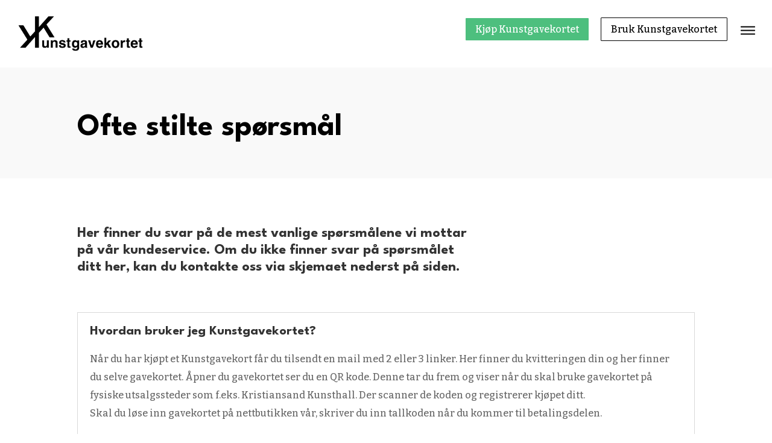

--- FILE ---
content_type: text/css
request_url: https://www.kunstgavekortet.no/wp-content/themes/kunstgavekortet/styles/css/style.css?ver=2.0
body_size: 904
content:
.hamburger {
  padding: 0;
  display: inline-block;
  cursor: pointer;
  transition-property: opacity, filter;
  transition-duration: 0.15s;
  transition-timing-function: linear;
  font: inherit;
  color: inherit;
  text-transform: none;
  background-color: transparent;
  border: 0;
  margin: 0;
  overflow: visible;
}

.hamburger:hover {
  opacity: 0.7;
}

html.dipi-ballon-on-top .hamburger:hover {
  opacity: 0.7;
}

html.dipi-ballon-on-top .hamburger .hamburger-inner,
html.dipi-ballon-on-top .hamburger .hamburger-inner::before,
html.dipi-ballon-on-top .hamburger .hamburger-inner::after {
  background-color: #000;
}

.hamburger-box {
  width: 40px;
  height: 24px;
  display: inline-block;
  position: relative;
}

.hamburger-inner {
  display: block;
  top: 50%;
  margin-top: -2px;
}

.hamburger-inner, .hamburger-inner::before, .hamburger-inner::after {
  width: 40px;
  height: 3px;
  background-color: #000;
  border-radius: 4px;
  position: absolute;
  transition-property: transform;
  transition-duration: 0.15s;
  transition-timing-function: ease;
}

.hamburger-inner::before, .hamburger-inner::after {
  content: "";
  display: block;
}

.hamburger-inner::before {
  top: -10px;
}

.hamburger-inner::after {
  bottom: -10px;
}

/*
   * Elastic
   */
.hamburger--elastic .hamburger-inner {
  top: 2px;
  transition-duration: 0.275s;
  transition-timing-function: cubic-bezier(0.68, -0.55, 0.265, 1.55);
}

.hamburger--elastic .hamburger-inner::before {
  top: 10px;
  transition: opacity 0.125s 0.275s ease;
}

.hamburger--elastic .hamburger-inner::after {
  top: 20px;
  transition: transform 0.275s cubic-bezier(0.68, -0.55, 0.265, 1.55);
}

html.dipi-ballon-on-top .hamburger--elastic .hamburger-inner {
  transform: translate3d(0, 10px, 0) rotate(135deg);
  transition-delay: 0.075s;
}

html.dipi-ballon-on-top .hamburger--elastic .hamburger-inner::before {
  transition-delay: 0s;
  opacity: 0;
}

html.dipi-ballon-on-top .hamburger--elastic .hamburger-inner::after {
  transform: translate3d(0, -20px, 0) rotate(-270deg);
  transition-delay: 0.075s;
}

/* Hide the Pixel Balloon module when editing on front end so that it doesn't interfere with how the page actually looks */
.et-fb-root-ancestor .logged-in .et-l.et-l--header .dipi_balloon {
  display: none !important;
}

/* BugFix: The balloon module lays itself on top of other elements even when it's inactive */
#dipi_balloon-0tbheader {
  display: none;
}

#menuWrapper {
  height: 1px;
}

.hamburger {
  margin-top: 5px;
  transform: scale(0.6);
  margin-left: -3px;
  vertical-align: middle;
  position: absolute;
  top: -60px;
  right: 0;
}

/* Menu popup */
.dipi-balloon-description {
  width: 100%;
  text-align: center;
}
.dipi-balloon-description a {
  color: #000;
  font-size: 20px;
}
.dipi-balloon-description a:hover {
  text-decoration: underline;
}
.dipi-balloon-description a.greenBtn {
  background-color: #4dbf7e;
  color: #fff;
  padding: 0.5em 1em;
  display: inline-block;
}
.dipi-balloon-description a.frameBtn {
  padding: 0.5em 1em;
  display: inline-block;
  border: 1px solid black;
}

/* Menu full width on mobile devices */
header.et-l--header .et_pb_section_0_tb_header [data-tippy-root] {
  max-width: 100vw;
  left: -5px !important;
}

/* Gifty modal window fix */
#css-full-sw-wrapper.css-active-sw {
  z-index: 99999;
}

/* Max widths */
@media only screen and (min-width: 768px) {
  #menuWrapper {
    height: initial;
  }
  .hamburger {
    margin-top: 7px;
    margin-left: 5px;
    position: initial;
    top: initial;
    right: initial;
  }
  .dipi-balloon-description a.greenBtn,
  .dipi-balloon-description a.frameBtn {
    display: none;
  }
}

/*# sourceMappingURL=style.css.map */


--- FILE ---
content_type: text/css
request_url: https://www.kunstgavekortet.no/wp-content/themes/kunstgavekortet/style.css?ver=4.27.5
body_size: 176
content:
/*
 Theme Name:   Kunstgavekortet
 Theme URI:    http://elegantthemes.com/
 Description:  Divi Child Theme
 Author:       ElegantThemes
 Author URI:   http://elegantthemes.com
 Template:     Divi
 Version:      0.1.1
 License:      GNU General Public License v2 or later
 License URI:  http://www.gnu.org/licenses/gpl-2.0.html
 Tags: responsive-layout, one-column, two-columns, three-columns, four-columns, left-sidebar, right-sidebar, custom-background, custom-colors, featured-images, full-width-template, post-formats, rtl-language-support, theme-options, threaded-comments, translation-ready
 Text Domain:  divi-child-theme
*/

/* ==== Add your own styles below this line ====
 * -------------------------------------------- */

--- FILE ---
content_type: text/css
request_url: https://www.kunstgavekortet.no/wp-content/et-cache/17230155/et-core-unified-17230155.min.css?ver=1769527348
body_size: -106
content:
text{-webkit-hyphens:auto;-moz-hyphens:auto;-ms-hyphens:auto;hyphens:auto}

--- FILE ---
content_type: text/css
request_url: https://www.kunstgavekortet.no/wp-content/et-cache/17230155/et-core-unified-tb-17229776-tb-17228930-deferred-17230155.min.css?ver=1769527348
body_size: 1359
content:
.et_pb_section_0_tb_header{margin-top:0px;margin-right:0px;margin-bottom:0px;margin-left:0px}.et_pb_section_0_tb_header.et_pb_section{padding-top:0px;padding-right:0px;padding-bottom:0px;padding-left:0px}.et_pb_row_0_tb_header{min-height:110px}.et_pb_row_0_tb_header,body #page-container .et-db #et-boc .et-l .et_pb_row_0_tb_header.et_pb_row,body.et_pb_pagebuilder_layout.single #page-container #et-boc .et-l .et_pb_row_0_tb_header.et_pb_row,body.et_pb_pagebuilder_layout.single.et_full_width_page #page-container #et-boc .et-l .et_pb_row_0_tb_header.et_pb_row{width:100%;max-width:3000px}.et_pb_image_0_tb_header{padding-top:0px;padding-right:0px;padding-bottom:0px;padding-left:0px;margin-top:0px!important;margin-right:0px!important;margin-bottom:0px!important;margin-left:0px!important;max-width:230px;text-align:left;margin-left:0}body #page-container .et_pb_section .dipi_button_grid_child_0_tb_header .dipi-button-wrap,body #page-container .et_pb_section .dipi_button_grid_child_0_tb_header .dipi-button-wrap:hover,body #page-container .et_pb_section .dipi_button_grid_child_1_tb_header .dipi-button-wrap,body #page-container .et_pb_section .dipi_button_grid_child_1_tb_header .dipi-button-wrap:hover{padding:0.3em 1em!important}body #page-container .et_pb_section .dipi_button_grid_child_0_tb_header .dipi-button-wrap:before,body #page-container .et_pb_section .dipi_button_grid_child_0_tb_header .dipi-button-wrap:after,body #page-container .et_pb_section .dipi_button_grid_child_1_tb_header .dipi-button-wrap:before,body #page-container .et_pb_section .dipi_button_grid_child_1_tb_header .dipi-button-wrap:after,body #page-container .et_pb_section .dipi_balloon_0_tb_header .dipi-balloon-cta:before,body #page-container .et_pb_section .dipi_balloon_0_tb_header .dipi-balloon-cta:after{display:none!important}body #page-container .et_pb_section .dipi_button_grid_child_1_tb_header .dipi-button-wrap{color:#000000!important;border-width:1px!important;border-radius:1px;font-size:16px}.dipi_button_grid_0_tb_header .dipi-text-grid{text-align:left!important}.dipi_button_grid_0_tb_header{z-index:500;position:relative}.et_pb_sticky .dipi_button_grid_0_tb_header{z-index:500!important}.dipi_button_grid_0_tb_header .dipi-button-grid-container{flex-direction:row;justify-content:flex-end;align-items:baseline;flex-wrap:nowrap}.dipi_balloon_0_tb_header .dipi-balloon-title{font-family:'League Spartan',Helvetica,Arial,Lucida,sans-serif;font-weight:700;font-size:30px;color:#000000!important;line-height:1em}.dipi_balloon_0_tb_header .dipi-balloon-description{font-family:'League Spartan',Helvetica,Arial,Lucida,sans-serif;font-weight:700;color:#FEFDF9!important}.dipi_balloon_0_tb_header .dipi-balloon-wrap{background-color:#FFFFFF;border-radius:1px 1px 1px 1px;overflow:hidden;border-width:0px;border-color:#f7f7f7;padding-top:50px!important;padding-right:60px!important;padding-bottom:60px!important;padding-left:60px!important}.dipi_balloon_0_tb_header .dipi-balloon-image{border-radius:3px 3px 3px 3px;overflow:hidden;width:190px!important}placeholder{padding-top:50px;padding-right:60px;padding-bottom:60px;padding-left:60px;margin-right:-4px}body #page-container .et_pb_section .dipi_balloon_0_tb_header .dipi-balloon-cta{color:#FEFDF9!important;border-width:0px!important;border-radius:30px;font-size:14px;text-transform:uppercase!important;background-color:#000033!important;padding-top:13px!important;padding-right:27px!important;padding-bottom:13px!important;padding-left:27px!important}.dipi_balloon_0_tb_header{width:420px!important}.dipi_balloon_0_tb_header .dipi-balloon-icon,.dipi_balloon_0_tb_header .dipi-balloon-icon:hover{color:!important}.dipi-ballon-on-top.dipi-balloon-zindex-et_header_layout-0{z-index:9999!important}.dipi-balloon-open-et_header_layout-0 .tippy-box{margin-right:-4px!important;max-width:420px}.dipi-balloon-open-et_header_layout-0 .tippy-arrow{color:#000!important}body #page-container .et_pb_section .dipi_button_grid_child_0_tb_header .dipi-button-wrap{color:#FFFFFF!important;font-size:16px;background-color:#4dbf7e!important}.et_pb_row_0_tb_header.et_pb_row{padding-top:19px!important;padding-right:20px!important;padding-bottom:13px!important;padding-left:20px!important;margin-left:auto!important;margin-right:0px!important;padding-top:19px;padding-right:20px;padding-bottom:13px;padding-left:20px}body #page-container .et_pb_section .dipi_balloon_0_tb_header .dipi-balloon-cta:hover{padding-top:13px!important;padding-right:27px!important;padding-bottom:13px!important;padding-left:27px!important}@media only screen and (min-width:981px){.dipi_balloon_0_tb_header{max-width:100%}}@media only screen and (max-width:980px){.et_pb_image_0_tb_header .et_pb_image_wrap img{width:auto}body #page-container .et_pb_section .dipi_button_grid_child_0_tb_header .dipi-button-wrap{font-size:14px!important}.dipi_button_grid_0_tb_header .dipi-button-grid-container{flex-direction:row;justify-content:flex-end;align-items:baseline;flex-wrap:nowrap}.dipi_balloon_0_tb_header .dipi-balloon-title{font-size:30px}.dipi_balloon_0_tb_header .dipi-balloon-description{color:#FEFDF9!important}.dipi_balloon_0_tb_header{max-width:100%;width:385px!important}.dipi_balloon_0_tb_header .dipi-balloon-image{width:190px!important}.dipi-balloon-open-et_header_layout-0 .tippy-box{max-width:385px}}@media only screen and (max-width:767px){.et_pb_image_0_tb_header .et_pb_image_wrap img{width:auto}.dipi_button_grid_0_tb_header{display:none!important}.dipi_button_grid_0_tb_header .dipi-button-grid-container{flex-direction:row;justify-content:flex-end;align-items:baseline;flex-wrap:nowrap}.dipi_balloon_0_tb_header .dipi-balloon-title{font-size:59px}.dipi_balloon_0_tb_header .dipi-balloon-description{color:#FEFDF9!important}.dipi_balloon_0_tb_header .dipi-balloon-wrap{border-radius:0px 0px 0px 0px;overflow:hidden;padding-top:25px!important;padding-right:30px!important;padding-bottom:60px!important;padding-left:30px!important}placeholder{padding-top:25px;padding-right:30px;padding-bottom:60px;padding-left:30px;margin-top:11px}.dipi_balloon_0_tb_header{width:400px!important}.dipi_balloon_0_tb_header .dipi-balloon-image{width:190px!important}.dipi-balloon-open-et_header_layout-0 .tippy-box{margin-top:11px!important;max-width:400px}}.et_pb_section_0_tb_footer.et_pb_section{padding-bottom:70px;margin-top:-20px;background-color:#00160e!important}.et_pb_row_0_tb_footer{min-height:251.6px}.et_pb_row_0_tb_footer.et_pb_row{padding-bottom:0px!important;padding-bottom:0px}.et_pb_row_0_tb_footer,body #page-container .et-db #et-boc .et-l .et_pb_row_0_tb_footer.et_pb_row,body.et_pb_pagebuilder_layout.single #page-container #et-boc .et-l .et_pb_row_0_tb_footer.et_pb_row,body.et_pb_pagebuilder_layout.single.et_full_width_page #page-container #et-boc .et-l .et_pb_row_0_tb_footer.et_pb_row{width:90%;max-width:1400px}.et_pb_text_0_tb_footer.et_pb_text,.et_pb_text_2_tb_footer.et_pb_text{color:#FFFFFF!important}.et_pb_text_0_tb_footer{line-height:1.5em;font-weight:600;font-size:14px;line-height:1.5em;z-index:-500;position:relative}.et_pb_text_1_tb_footer{font-weight:600}.et_pb_text_2_tb_footer{line-height:1.2em;font-weight:600;font-size:14px;line-height:1.2em}.et_pb_image_0_tb_footer{margin-top:-41px!important;text-align:left;margin-left:0}.et_pb_image_0_tb_footer .et_pb_image_wrap,.et_pb_image_2_tb_footer .et_pb_image_wrap,.et_pb_image_3_tb_footer .et_pb_image_wrap,.et_pb_image_4_tb_footer .et_pb_image_wrap{display:block}.et_pb_row_1_tb_footer.et_pb_row{padding-top:40px!important;padding-bottom:0px!important;padding-top:40px;padding-bottom:0px}.et_pb_image_1_tb_footer{width:84%;text-align:center}.et_pb_image_2_tb_footer{width:61%;text-align:center}.et_pb_image_3_tb_footer{padding-top:11px;width:86%;text-align:center}.et_pb_image_4_tb_footer{padding-top:5px;width:77%;text-align:center}.et_pb_image_1_tb_footer.et_pb_module,.et_pb_image_2_tb_footer.et_pb_module{margin-left:auto!important;margin-right:auto!important}@media only screen and (min-width:981px){.et_pb_image_0_tb_footer{width:45%}.et_pb_row_1_tb_footer,body #page-container .et-db #et-boc .et-l .et_pb_row_1_tb_footer.et_pb_row,body.et_pb_pagebuilder_layout.single #page-container #et-boc .et-l .et_pb_row_1_tb_footer.et_pb_row,body.et_pb_pagebuilder_layout.single.et_full_width_page #page-container #et-boc .et-l .et_pb_row_1_tb_footer.et_pb_row{width:24%}}@media only screen and (max-width:980px){.et_pb_image_0_tb_footer{margin-top:-25px!important;width:33%}.et_pb_image_0_tb_footer .et_pb_image_wrap img,.et_pb_image_1_tb_footer .et_pb_image_wrap img,.et_pb_image_2_tb_footer .et_pb_image_wrap img,.et_pb_image_3_tb_footer .et_pb_image_wrap img,.et_pb_image_4_tb_footer .et_pb_image_wrap img{width:auto}.et_pb_row_1_tb_footer,body #page-container .et-db #et-boc .et-l .et_pb_row_1_tb_footer.et_pb_row,body.et_pb_pagebuilder_layout.single #page-container #et-boc .et-l .et_pb_row_1_tb_footer.et_pb_row,body.et_pb_pagebuilder_layout.single.et_full_width_page #page-container #et-boc .et-l .et_pb_row_1_tb_footer.et_pb_row{width:23%}}@media only screen and (max-width:767px){.et_pb_row_0_tb_footer.et_pb_row{padding-right:20px!important;padding-left:20px!important;padding-right:20px!important;padding-left:20px!important}.et_pb_image_0_tb_footer{margin-top:-25px!important;width:53%}.et_pb_image_0_tb_footer .et_pb_image_wrap img,.et_pb_image_1_tb_footer .et_pb_image_wrap img,.et_pb_image_2_tb_footer .et_pb_image_wrap img,.et_pb_image_3_tb_footer .et_pb_image_wrap img,.et_pb_image_4_tb_footer .et_pb_image_wrap img{width:auto}.et_pb_row_1_tb_footer,body #page-container .et-db #et-boc .et-l .et_pb_row_1_tb_footer.et_pb_row,body.et_pb_pagebuilder_layout.single #page-container #et-boc .et-l .et_pb_row_1_tb_footer.et_pb_row,body.et_pb_pagebuilder_layout.single.et_full_width_page #page-container #et-boc .et-l .et_pb_row_1_tb_footer.et_pb_row{width:33%}.et_pb_image_1_tb_footer,.et_pb_image_2_tb_footer,.et_pb_image_3_tb_footer,.et_pb_image_4_tb_footer{text-align:left;margin-left:0}.et_pb_row_1_tb_footer.et_pb_row{padding-right:20px!important;padding-left:37px!important;margin-left:0px!important;margin-right:auto!important;padding-right:20px!important;padding-left:37px!important}}.et_pb_section_2.et_pb_section{padding-top:23px}.et_pb_contact_form_0.et_pb_contact_form_container h1,.et_pb_contact_form_0.et_pb_contact_form_container h2.et_pb_contact_main_title,.et_pb_contact_form_0.et_pb_contact_form_container h3.et_pb_contact_main_title,.et_pb_contact_form_0.et_pb_contact_form_container h4.et_pb_contact_main_title,.et_pb_contact_form_0.et_pb_contact_form_container h5.et_pb_contact_main_title,.et_pb_contact_form_0.et_pb_contact_form_container h6.et_pb_contact_main_title{font-family:'League Spartan',Helvetica,Arial,Lucida,sans-serif;font-weight:600;font-size:28px}.et_pb_contact_form_0.et_pb_contact_form_container .et_pb_contact_right p{font-family:'Bitter',Georgia,"Times New Roman",serif;font-size:22px;color:#666666!important}.et_pb_contact_form_0.et_pb_contact_form_container{padding-right:0px;padding-left:0px}body #page-container .et_pb_section .et_pb_contact_form_0.et_pb_contact_form_container.et_pb_module .et_pb_button{color:#f2f7f7!important;background-color:#4dbf7e!important}@media only screen and (max-width:980px){body #page-container .et_pb_section .et_pb_contact_form_0.et_pb_contact_form_container.et_pb_module .et_pb_button:after{display:inline-block;opacity:0}body #page-container .et_pb_section .et_pb_contact_form_0.et_pb_contact_form_container.et_pb_module .et_pb_button:hover:after{opacity:1}}@media only screen and (max-width:767px){body #page-container .et_pb_section .et_pb_contact_form_0.et_pb_contact_form_container.et_pb_module .et_pb_button:after{display:inline-block;opacity:0}body #page-container .et_pb_section .et_pb_contact_form_0.et_pb_contact_form_container.et_pb_module .et_pb_button:hover:after{opacity:1}}

--- FILE ---
content_type: image/svg+xml
request_url: https://wp-kunstgavekortet.s3.eu-north-1.amazonaws.com/wp-content/uploads/2024/03/18124629/cultivalogo-white.svg
body_size: 6634
content:
<svg id="Layer_1" data-name="Layer 1" xmlns="http://www.w3.org/2000/svg" viewBox="0 0 347 104">
  <defs>
    <style>
      .cls-1 {
        fill: #f58124;
      }
	  #Logo-_neg_ {
		fill: #fff;
	  }
    </style>
  </defs>
  <title>cultiva-logo</title>
  <g id="Symbols">
    <g id="Logo-_neg_" data-name="Logo-(neg)">
      <g id="Fill-1">
        <path d="M127.84,24.215a4.441,4.441,0,1,1,4.441,4.459,4.45,4.45,0,0,1-4.441-4.459ZM196.3,56.644c0,5.207-2.888,11.082-7.481,11.082-3.26,0-4.815-3.2-4.815-7.438,0-5.206,3.111-6.768,6.815-7.735a23.753,23.753,0,0,1,5.481-.594Zm12.593,9.446a4.235,4.235,0,0,1-2.741,1.636c-1.777,0-2.3-2.082-2.3-4.462V41.247c0-5.28-3.926-6.842-11.185-6.842-7.112,0-13.778,3.57-13.778,8.255a4.094,4.094,0,0,0,3.852,4.315,3.892,3.892,0,0,0,3.7-4.018c0-2.082-1.851-2.6-1.851-3.793,0-1.785,4.148-2.975,6.816-2.975,3.554,0,4.888,1.041,4.888,4.165v9.818a67.038,67.038,0,0,0-9.185,1.116c-4.37.967-10.667,3.942-10.667,10.711,0,5.429,3.7,9,8.519,9,6.889,0,9.333-3.646,11.26-7.364h.148c.147,2.231,1.036,7.364,6.3,7.364A9.049,9.049,0,0,0,210,67.131ZM158.639,71h1.482l12.593-33.472h4.223V35.743h-12v1.785h5.852L162.046,60.66,153.38,37.528h5.186V35.743H141.157v1.785h4.3ZM29.186,58.058c-.889,2.678-3.852,11.156-12.148,11.156s-8.3-7.14-8.3-16.512c0-10.86,0-16.513,8.3-16.513,2.518,0,6.889,1.265,6.889,3.049,0,1.414-2.519,1.563-2.519,4.612,0,2.529,1.7,4.091,3.408,4.091,2.519,0,4.148-1.933,4.148-4.611,0-4.983-5.778-8.925-11.926-8.925C6.963,34.4,0,43.776,0,52.7S6.963,71,17.037,71c9.777,0,12.741-9.224,13.7-12.5Zm94.383,11.6V67.875h5.111V37.528H111.1v23.8c0,2.975,0,6.4,3.631,6.4,3.407,0,4.74-3.049,5.851-4.909l1.408.521c-1.259,3.2-3.555,7.662-10.666,7.662-5.852,0-7.778-2.232-7.778-9.67v-23.8h-7.1V35.743h7.1V26.521a33.814,33.814,0,0,0,7.555-.967V35.743h17.355a54.314,54.314,0,0,0,7.778-.6V67.875h5.481V69.66ZM81.509,67.875V19.38H75.583V17.6h5.7a54.432,54.432,0,0,0,7.778-.6V67.875h5.482V69.66H68.706a40.535,40.535,0,0,0-7.333.6V60.735h-.148C59.743,64.305,56.632,71,48.854,71c-9.777,0-10.3-6.025-10.3-11.679V37.528H33.3V35.743H46.113V57.909c0,6.47,0,10.561,4.815,10.561,5.037,0,10-7.587,10-14.058V37.528H55.447V35.743H68.484V67.875Z"></path>
        <path class="cls-1" d="M285.389,4.313A4.313,4.313,0,1,1,289.7,8.626a4.313,4.313,0,0,1-4.313-4.313m-31.791,0a4.313,4.313,0,1,1,4.313,4.313A4.313,4.313,0,0,1,253.6,4.313m63.583,10.6a4.313,4.313,0,1,1,4.312,4.313,4.312,4.312,0,0,1-4.312-4.313m-10.6,0a4.313,4.313,0,1,1,4.313,4.313,4.313,4.313,0,0,1-4.313-4.313m-10.6,0a4.313,4.313,0,1,1,4.313,4.313,4.313,4.313,0,0,1-4.313-4.313m-21.194,0a4.313,4.313,0,1,1,4.313,4.313,4.313,4.313,0,0,1-4.313-4.313m-10.6,0a4.313,4.313,0,1,1,4.313,4.313,4.313,4.313,0,0,1-4.313-4.313m63.583,10.6a4.313,4.313,0,1,1,4.313,4.313,4.313,4.313,0,0,1-4.313-4.313m-10.6,0a4.313,4.313,0,1,1,4.312,4.313,4.312,4.312,0,0,1-4.312-4.313m-10.6,0A4.313,4.313,0,1,1,310.9,29.82a4.313,4.313,0,0,1-4.313-4.313m-10.6,0A4.313,4.313,0,1,1,300.3,29.82a4.313,4.313,0,0,1-4.313-4.313m-10.6,0A4.313,4.313,0,1,1,289.7,29.82a4.313,4.313,0,0,1-4.313-4.313m-10.6,0A4.313,4.313,0,1,1,279.1,29.82a4.313,4.313,0,0,1-4.313-4.313m-10.6,0a4.313,4.313,0,1,1,4.313,4.313,4.313,4.313,0,0,1-4.313-4.313m-10.6,0a4.313,4.313,0,1,1,4.313,4.313,4.313,4.313,0,0,1-4.313-4.313m74.18,10.6a4.313,4.313,0,1,1,4.313,4.313,4.313,4.313,0,0,1-4.313-4.313m-10.6,0a4.313,4.313,0,1,1,4.312,4.313,4.312,4.312,0,0,1-4.312-4.313m-10.6,0a4.313,4.313,0,1,1,4.313,4.313,4.313,4.313,0,0,1-4.313-4.313m-10.6,0a4.313,4.313,0,1,1,4.313,4.313,4.313,4.313,0,0,1-4.313-4.313m-10.6,0a4.313,4.313,0,1,1,4.313,4.313,4.313,4.313,0,0,1-4.313-4.313m-10.6,0a4.313,4.313,0,1,1,4.313,4.313,4.313,4.313,0,0,1-4.313-4.313m-10.6,0a4.313,4.313,0,1,1,4.313,4.313,4.313,4.313,0,0,1-4.313-4.313m-10.6,0a4.313,4.313,0,1,1,4.313,4.313A4.313,4.313,0,0,1,253.6,36.1m74.18,10.6a4.313,4.313,0,1,1,4.313,4.313,4.313,4.313,0,0,1-4.313-4.313m-10.6,0a4.313,4.313,0,1,1,4.312,4.313,4.312,4.312,0,0,1-4.312-4.313m-10.6,0a4.313,4.313,0,1,1,4.313,4.313,4.313,4.313,0,0,1-4.313-4.313m-31.791,0a4.313,4.313,0,1,1,4.313,4.313,4.313,4.313,0,0,1-4.313-4.313m-10.6,0a4.313,4.313,0,1,1,4.313,4.313,4.313,4.313,0,0,1-4.313-4.313m-10.6,0a4.313,4.313,0,1,1,4.313,4.313A4.313,4.313,0,0,1,253.6,46.7m21.195,10.6a4.313,4.313,0,1,1,4.313,4.313,4.313,4.313,0,0,1-4.313-4.313m-10.6,0a4.313,4.313,0,1,1,4.313,4.313,4.313,4.313,0,0,1-4.313-4.313m-10.6,0a4.313,4.313,0,1,1,4.313,4.313A4.313,4.313,0,0,1,253.6,57.3m74.18,10.6a4.313,4.313,0,1,1,4.313,4.313,4.313,4.313,0,0,1-4.313-4.313m-10.6,0a4.313,4.313,0,1,1,4.312,4.313,4.312,4.312,0,0,1-4.312-4.313m-10.6,0a4.313,4.313,0,1,1,4.313,4.313,4.313,4.313,0,0,1-4.313-4.313m-10.6,0a4.313,4.313,0,1,1,4.313,4.313,4.313,4.313,0,0,1-4.313-4.313m-10.6,0a4.313,4.313,0,1,1,4.313,4.313,4.313,4.313,0,0,1-4.313-4.313m-10.6,0a4.313,4.313,0,1,1,4.313,4.313,4.313,4.313,0,0,1-4.313-4.313m-10.6,0a4.313,4.313,0,1,1,4.313,4.313,4.313,4.313,0,0,1-4.313-4.313m-10.6,0a4.313,4.313,0,1,1,4.313,4.313A4.313,4.313,0,0,1,253.6,67.9m74.18,10.6a4.313,4.313,0,1,1,4.313,4.313,4.313,4.313,0,0,1-4.313-4.313m-10.6,0a4.313,4.313,0,1,1,4.312,4.313,4.312,4.312,0,0,1-4.312-4.313m-21.195,0a4.313,4.313,0,1,1,4.313,4.313,4.313,4.313,0,0,1-4.313-4.313m-10.6,0a4.313,4.313,0,1,1,4.313,4.313,4.313,4.313,0,0,1-4.313-4.313m-10.6,0a4.313,4.313,0,1,1,4.313,4.313,4.313,4.313,0,0,1-4.313-4.313m-10.6,0a4.313,4.313,0,1,1,4.313,4.313,4.313,4.313,0,0,1-4.313-4.313m-10.6,0a4.313,4.313,0,1,1,4.313,4.313,4.313,4.313,0,0,1-4.313-4.313m63.583,10.6a4.313,4.313,0,1,1,4.312,4.313,4.312,4.312,0,0,1-4.312-4.313m-10.6,0A4.313,4.313,0,1,1,310.9,93.4a4.313,4.313,0,0,1-4.313-4.313m-10.6,0A4.313,4.313,0,1,1,300.3,93.4a4.313,4.313,0,0,1-4.313-4.313m-10.6,0A4.313,4.313,0,1,1,289.7,93.4a4.313,4.313,0,0,1-4.313-4.313m-10.6,0A4.313,4.313,0,1,1,279.1,93.4a4.313,4.313,0,0,1-4.313-4.313m-10.6,0a4.313,4.313,0,1,1,4.313,4.313,4.313,4.313,0,0,1-4.313-4.313m63.583,10.6A4.313,4.313,0,1,1,332.09,104a4.313,4.313,0,0,1-4.313-4.312m-31.791,0A4.313,4.313,0,1,1,300.3,104a4.314,4.314,0,0,1-4.313-4.312M243,4.313a4.313,4.313,0,1,1,4.313,4.313A4.313,4.313,0,0,1,243,4.313m95.375,0a4.313,4.313,0,1,1,4.313,4.313,4.312,4.312,0,0,1-4.313-4.313m0,10.6a4.313,4.313,0,1,1,4.313,4.313,4.312,4.312,0,0,1-4.313-4.313m0,21.194a4.313,4.313,0,1,1,4.313,4.313,4.312,4.312,0,0,1-4.313-4.313m0,63.583A4.313,4.313,0,1,1,342.687,104a4.313,4.313,0,0,1-4.313-4.312M243,78.493a4.313,4.313,0,1,1,4.313,4.313A4.313,4.313,0,0,1,243,78.493m0,21.195A4.313,4.313,0,1,1,247.313,104,4.313,4.313,0,0,1,243,99.687M243,46.7a4.313,4.313,0,1,1,4.313,4.313A4.313,4.313,0,0,1,243,46.7m0,10.6a4.313,4.313,0,1,1,4.313,4.313A4.313,4.313,0,0,1,243,57.3"></path>
      </g>
    </g>
  </g>
</svg>

--- FILE ---
content_type: image/svg+xml
request_url: https://wp-kunstgavekortet.s3.eu-north-1.amazonaws.com/wp-content/uploads/2024/03/18124629/logo-gifty-white2.svg
body_size: 3249
content:
<?xml version="1.0" encoding="utf-8"?>
<!-- Generator: Adobe Illustrator 28.0.0, SVG Export Plug-In . SVG Version: 6.00 Build 0)  -->
<svg version="1.1" id="Layer_1" xmlns="http://www.w3.org/2000/svg" xmlns:xlink="http://www.w3.org/1999/xlink" x="0px" y="0px"
	 viewBox="0 0 585 322" style="enable-background:new 0 0 585 322;" xml:space="preserve">
<style type="text/css">
	.st0{fill:#FFFFFF;}
</style>
<path class="st0" d="M409.3,281.3c-0.8-0.5-1.5-1-2.3-1.4c-5.6-3.1-8.6-9-7.5-14.7c1.2-6.2,6-10.7,12.6-11.2
	c19-1.2,32.4-10,40.1-27.7c3.4-7.8,7.7-15.2,11.2-23c1-2.2,1-5.6-0.1-7.7c-15.7-31.9-31.6-63.7-47.4-95.6c-0.9-1.9-1.9-3.7-2.6-5.7
	c-2.1-6.2,0.4-12.9,6.1-16.2s12.6-2.3,16.9,2.9c1.6,1.8,2.7,4.1,3.8,6.3c13.4,26.7,26.7,53.4,40.5,81c1.1-2.1,2-3.5,2.8-5.1
	c12.8-25.6,25.4-51.2,38.4-76.6c1.8-3.5,4.9-6.8,8.2-8.9c4.5-2.8,9.6-2,13.8,1.5s6.3,8.1,4.9,13.6c-0.6,2.4-1.6,4.6-2.7,6.8
	c-23.2,46.6-46.4,93.1-69.6,139.7c-11.1,22.2-28,36.8-53,41c-0.5,0.1-1,0.5-1.4,0.8C417.7,281.3,413.5,281.3,409.3,281.3z"/>
<path class="st0" d="M315.7,16.8c7.3,5.2,7.9,13.7,2.8,19.9s-13,6.7-20.1,0.9c-4.7-3.8-9.6-5.4-15.2-2.8c-5.8,2.7-8.1,7.6-8.1,13.8
	c0,8.3,0,16.6,0,25.8c5.7,0,8.9,0,14.4,0c5.3,0,10.6-0.1,15.9,0.1c7.9,0.3,13.2,5.8,13.2,13.4c0,8-5.2,13.6-13.4,13.8
	c-8.7,0.2-15.2,0.1-24,0.1c-1.8,0-3.7,0-6.2,0c0,2.6,0,4.6,0,6.6c0,29.4,0.1,58.8-0.1,88.2c-0.1,11-10.1,17.6-19.5,13
	c-5.7-2.8-7.7-7.9-7.7-14.1c0-17.5,0-34.9,0-52.4c0-30.3,0-60.7,0-91c0-24.6,13.5-42,33.2-45.2C300.6,3.8,309.5,12.4,315.7,16.8z"/>
<path class="st0" d="M363.7,74.6c7.3,0,13.9,0,20.5,0c9.1,0.1,14.9,5.3,14.9,13.5c0,8.3-5.7,13.6-14.7,13.8
	c-6.3,0.1-12.5,0-18.8,0.1c-0.4,0-0.7,0.2-1.4,0.3c-0.2,0.9-0.5,2-0.5,3.1c0,21,0,42.1,0,63.1c0,6.2,2.2,11.2,7.9,14
	c5.6,2.7,10.7,1.4,15.2-2.6c0.4-0.4,0.9-0.7,1.3-1.1c6.3-4.6,14-3.9,18.9,1.7c4.8,5.6,4.6,13.6-1.1,18.9
	c-11.8,10.9-25.6,14.6-41,9.6c-15.1-4.9-24.3-15.5-27.6-31.1c-0.7-3.3-0.9-6.8-0.9-10.2c-0.1-43.8,0-87.6-0.1-131.4
	c0-5.1,0.9-9.9,5.1-13.3c4.2-3.3,8.8-4.2,13.8-2.1c5.2,2.2,8.2,6.1,8.3,11.8c0.2,11.4,0.1,22.8,0.1,34.1
	C363.7,69.2,363.7,71.4,363.7,74.6z"/>
<path class="st0" d="M221.6,143.2c0.3,18,0.6,36,0.9,54c0.1,5.6-2.4,9.9-7.4,12.4c-4.8,2.5-10.2,2.4-13.8-1.3
	c-2.9-3-5.7-7.6-5.8-11.6c-1-35.8-1.5-71.7-2-107.5c-0.1-8.9,5.8-14.8,13.9-14.7c7.8,0.1,13.1,5.7,13.3,14.6
	C221.2,107.2,221.4,125.2,221.6,143.2C221.7,143.2,221.7,143.2,221.6,143.2z"/>
<path class="st0" d="M208.5,20c7.9,0.2,14.9,7.4,14.6,15.1c-0.3,8.5-7.1,15-15.4,14.7c-8.1-0.2-14.7-7-14.6-15
	C193.2,26.7,200.4,19.8,208.5,20z"/>
<path class="st0" d="M158.3,102.9c3.9-0.1,8.4-2.8,11.3-5.6c3.6-3.5,3.6-8.7,1.2-13.4c-2.5-4.9-6.6-7.3-12.1-7.2
	c-17.6,0.3-35.2,0.6-52.8,0.9l-0.2,0.1c-1.7-0.1-3.3-0.2-5-0.2c-38.3,0-69.4,31.1-69.4,69.4c0,34.1,24.6,62.4,57,68.3
	c0,0.8,0,1.7,0,2.5c0,0,0,0-0.1,0c0,1.8,0,3.5,0.1,5.3c-21,5.5-36.5,24.5-36.5,47.2c0,27,21.9,48.8,48.8,48.8s48.8-21.9,48.8-48.8
	c0-22-14.6-40.7-34.7-46.7c0-2.9-0.1-5.8-0.1-8.7c31.6-6.5,55.4-34.5,55.4-68c0-16.7-5.9-32-15.7-43.9
	C155.7,103,157,102.9,158.3,102.9z M125.8,270.3c0,13.9-11.3,25.1-25.1,25.1s-25.1-11.3-25.1-25.1c0-13.9,11.3-25.1,25.1-25.1
	S125.8,256.4,125.8,270.3z M100.7,189.4c-23.5,0-42.5-19-42.5-42.5s19-42.5,42.5-42.5s42.5,19,42.5,42.5S124.2,189.4,100.7,189.4z"
	/>
<path class="st0" d="M110.8,77.6"/>
</svg>


--- FILE ---
content_type: application/javascript
request_url: https://www.kunstgavekortet.no/wp-content/plugins/divi-pixel/dist/public/js/Balloon.min.js?ver=2.47.0
body_size: 1545
content:
!function i(o,a,r){function p(t,e){if(!a[t]){if(!o[t]){var n="function"==typeof require&&require;if(!e&&n)return n(t,!0);if(c)return c(t,!0);throw(e=new Error("Cannot find module '"+t+"'")).code="MODULE_NOT_FOUND",e}n=a[t]={exports:{}},o[t][0].call(n.exports,function(e){return p(o[t][1][e]||e)},n,n.exports,i,o,a,r)}return a[t].exports}for(var c="function"==typeof require&&require,e=0;e<r.length;e++)p(r[e]);return p}({1:[function(e,t,n){window.set_high_zindex=function(e,t){for(;e.classList.add("dipi-ballon-on-top"),e.classList.add(t),e.parentElement&&(e=e.parentElement););},window.removing_high_zindex=function(e,t){for(;e.classList.remove(t),e.className.includes(" dipi-balloon-zindex-")||e.classList.replace("dipi-ballon-on-top","dipi-ballon-on-top-removing"),e.parentElement&&(e=e.parentElement););},window.remove_high_zindex=function(e){for(;e.classList.remove("dipi-ballon-on-top-removing"),e.parentElement&&(e=e.parentElement););},jQuery(function(i){window.dipi_is_click_exception=function(e){for(var t=!1,n=[".et_pb_toggle_title",".mejs-container *",".et_pb_contact_field input",".et_pb_contact_field textarea",".et_pb_contact_field_checkbox *",".et_pb_contact_field_radio *",".et_pb_contact_captcha",".et_pb_tabs_controls a",".flex-control-nav *",".et_pb_menu__search-button",".et_pb_menu__close-search-button",".et_pb_menu__search-container *",".et_pb_fullwidth_header_scroll *"],i=0;i<n.length;i++)if(e.is(n[i])){t=!0;break}return t},window.dipi_process_link_options_data=function(){"undefined"!=typeof et_link_options_data&&0<et_link_options_data.length&&i.each(et_link_options_data,function(e,n){var t;n.class&&n.url&&n.target&&((t=(t=i('.tippy-box[data-theme="dipi-balloon-theme"] [class*="'.concat(n.class,' "]'))).length<1?i('.tippy-box[data-theme="dipi-balloon-theme"] [class$="'.concat(n.class,'"]')):t).on("click",function(e){var t;(e.target===e.currentTarget||dipi_is_click_exception(i(e.target)))&&e.target!==e.currentTarget||(e.stopPropagation(),e=(e=(e=n.url).replace(/&#91;/g,"[")).replace(/&#93;/g,"]"),"_blank"===n.target?window.open(e):"#product_reviews_tab"===e?0<(t=i(".reviews_tab a")).length&&(t.trigger("click"),et_pb_smooth_scroll(t,void 0,800),history.pushState(null,"",e)):e&&"#"===e[0]&&i(e).length?(et_pb_smooth_scroll(i(e),void 0,800),history.pushState(null,"",e)):window.location=e)}),t.on("click","a, button",function(e){dipi_is_click_exception(i(this))||e.stopPropagation()}))})}}),jQuery(function(h){h(document).ready(function(){jQuery(".dipi_hamburger").show(),h(".dipi_balloon:not(.dipi_balloon .dipi_balloon)").each(function(e,t){var n=h(t).find(".dipi_balloon_inner"),t=n.attr("data-selector"),i=n.attr("data-animation"),o="true"==n.attr("data-interactive"),a=n.attr("data-trigger"),r="true"==n.attr("data-use_arrow"),p=n.attr("data-order_number"),c=n.attr("data-is_in_tb_footer_class"),l=n.attr("data-append_to"),d=n.attr("data-ballon_placement_desktop"),_=n.attr("data-ballon_placement_tablet"),s=n.attr("data-ballon_placement_phone"),u=window.matchMedia("(max-width:767px)").matches?s:window.matchMedia("(max-width:980px)").matches?_:d;h(t).hasClass("menu-item-has-children")&&h(t).off("touchend"),h(t).each(function(e,t){switch(l){case"parent":l="parent";break;case"element":l=t;break;case"body":l=document.body}try{tippy(t,{animation:i,content:n[0].innerHTML,allowHTML:!0,appendTo:l,placement:u,interactive:o,interactiveBorder:2,trigger:a,touch:!0,arrow:r,hideOnClick:!0,theme:"dipi-balloon-theme",onHidden:function(e){remove_high_zindex(e.reference)},onHide:function(e){removing_high_zindex(e.reference,"dipi-balloon-zindex-"+p)},onShow:function(e){set_high_zindex(e.reference,"dipi-balloon-zindex-"+p);try{h(h(e.popper).find(".dipi-advanced-tabs-front")).each(function(e,t){h(t).dipiAdvancedTabs()}),h(h(e.popper).find(".dipi_counter")).each(function(e,t){h(t).dipi_counter()}),h(h(e.popper).find(".et_pb_map_container")).each(function(e,t){et_pb_map_init(h(t))}),h(h(e.popper).find(".et_pb_newsletter_button")).each(function(e,t){h(t).on("click",function(e){et_pb_submit_newsletter(h(this),e)})})}catch(e){console.error(e)}try{h(e.popper).dipi_counter_destroy(),h(e.popper).dipi_counter(),h(e.popper).dipi_counter_update()}catch(e){}},onShown:function(e){window.dipi_process_link_options_data(),h(h(e.popper).find(".dipi_carousel")).each(function(e,t){void 0===t.querySelector(".swiper-container").swiper&&h(t).dipiCarousel()}),h(h(e.popper).find(".dipi_blog_slider")).each(function(e,t){h(t).dipiBlogSlider()})},onCreate:function(e){h(e.popper).addClass("dipi-balloon-open-"+p),h(e.popper).addClass("dipi-balloon-width-"+p),h(e.popper).addClass(c),h(e.popper).find(".tippy-box").css("max-width","");try{h(e.popper).dipi_counter()}catch(e){}var t=l;function n(){e.props.placement=u}(t="parent"===l?e.reference.parentElement:t).lastElementChild.className+=" dipi-balloon-last-element",window.addEventListener("resize",function(){n()}),window.onresize=function(){n()},h(window).on("resize",function(){n()})},onDestroy:function(e){h(e.popper).removeClass("dipi-balloon-open-"+p),h(e.popper).removeClass("dipi-balloon-width-"+p)}})}catch(e){console.error(e)}})})})})},{}]},{},[1]);